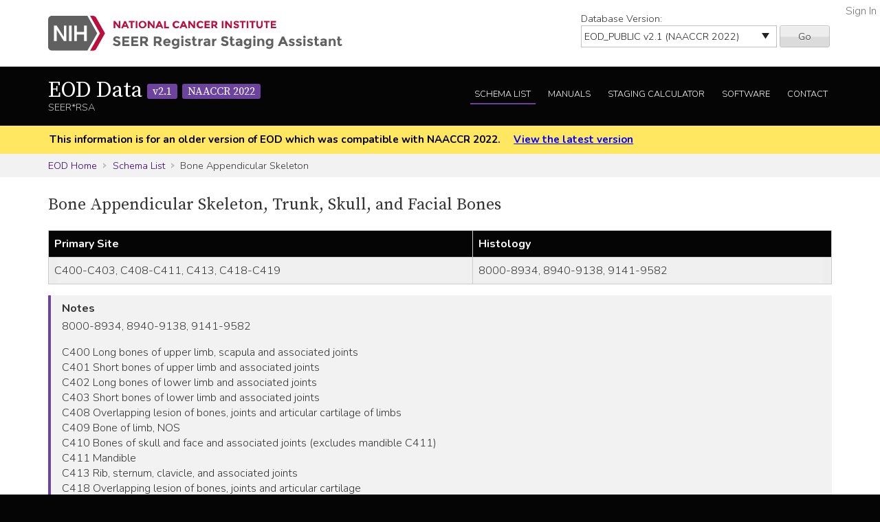

--- FILE ---
content_type: text/html; charset=utf-8
request_url: https://staging.seer.cancer.gov/eod_public/schema/2.1/bone_appendicular_skeleton/?breadcrumbs=(~schema_list~),(~view_schema~,~bone_appendicular_skeleton~),(~view_input~,~bone_appendicular_skeleton~,~grade_path~)
body_size: 54093
content:



<!DOCTYPE html>
<html lang="en">
<head>
    <script src="//assets.adobedtm.com/f1bfa9f7170c81b1a9a9ecdcc6c5215ee0b03c84/satelliteLib-4b219b82c4737db0e1797b6c511cf10c802c95cb.js"></script>  <!-- for DAP -->
    <meta charset="utf-8" />
    <meta http-equiv="X-UA-Compatible" content="IE=edge">
    <meta name="viewport" content="width=device-width, initial-scale=1" />
    <meta name="description" content="Your site description." />
    <link rel="shortcut icon" href="/static/rsa/seer_favicon.ico" type="image/x-icon">
    <title>Bone Appendicular Skeleton, Trunk, Skull, and Facial Bones | EOD Data SEER*RSA</title>

    <!-- put common css here -->
    <link href='https://fonts.googleapis.com/css?family=Nunito:300' rel='stylesheet' type='text/css'>
    <link href='https://fonts.googleapis.com/css?family=Nunito:700' rel='stylesheet' type='text/css'>
    <link href='https://fonts.googleapis.com/css?family=Source+Serif+Pro' rel='stylesheet' type='text/css'>
    <link rel="stylesheet" href="/static/rsa/font-awesome-4.1.0/css/font-awesome.min.css">
    <link rel="stylesheet" href="/static/rsa/css/responsive.css" />
    <link rel="stylesheet" href="/static/rsa/css/styles.css" />
    <style>
    .login-link a {
        position:absolute; right:5px; top:5px; color:#767676;
    }
    </style>
    

</head>
<body class="eod list">
    <div role="banner">
        <a id="skip" href="#content" class="noprint">Skip to Main Content</a>
        <!-- NCI BANNER -->
        <div id="nciBanner">
            <div class="container">
                
                <div class="row">
                    <div class="col-m-8">
                
                        <a class="nciLogo" href="/" title="Go to SEER*RSA Home">
                            <!--[if gt IE 8]><!-->
                                <img src="/static/rsa/img/seer-rsa.svg" alt="SEER*RSA Home" />
                            <!--<![endif]-->
                            <!--[if lte IE 8]>
                                <img class="ie-logo-desk" src="/static/rsa/img/seer-rsa-desktop.png" alt="National Cancer Institute - SEER">
                                <img class="ie-logo-tab" src="/static/rsa/img/seer-rsa-tablet.png" alt="National Cancer Institute - SEER">
                                <img class="ie-logo-mob" src="/static/rsa/img/seer-rsa-mobile.png" alt="National Cancer Institute - SEER">
                            <![endif]-->
                        </a>
                
                    </div>
                
                
                    <div class="col-m-4 noprint">
                        <form class="version">
                            <label for="versionSel">Database Version:</label>
                            <select id="versionSel" aria-label="Database Version" name="version">
                                
                                    
                                    <option  value="/cs/home/02.05.50/">
                                        
                                        
                                            CS
                                        
                                        v02.05.50 
                                        
                                    </option>
                                    }
                                    
                                }
                                }
                                
                                    
                                    <option  value="/eod_public/home/1.0/">
                                        
                                        
                                            EOD_PUBLIC
                                        
                                        v1.0 
                                        
                                    </option>
                                    }
                                    
                                }
                                }
                                
                                    
                                    <option  value="/eod_public/home/1.1/">
                                        
                                        
                                            EOD_PUBLIC
                                        
                                        v1.1 
                                        
                                    </option>
                                    }
                                    
                                }
                                }
                                
                                    
                                    <option  value="/eod_public/home/1.2/">
                                        
                                        
                                            EOD_PUBLIC
                                        
                                        v1.2 
                                        
                                    </option>
                                    }
                                    
                                }
                                }
                                
                                    
                                    <option  value="/eod_public/home/1.3/">
                                        
                                        
                                            EOD_PUBLIC
                                        
                                        v1.3 
                                        
                                    </option>
                                    }
                                    
                                }
                                }
                                
                                    
                                    <option  value="/eod_public/home/1.4/">
                                        
                                        
                                            EOD_PUBLIC
                                        
                                        v1.4 
                                        
                                    </option>
                                    }
                                    
                                }
                                }
                                
                                    
                                    <option  value="/eod_public/home/1.5/">
                                        
                                        
                                            EOD_PUBLIC
                                        
                                        v1.5 
                                        
                                    </option>
                                    }
                                    
                                }
                                }
                                
                                    
                                    <option  value="/eod_public/home/1.6/">
                                        
                                        
                                            EOD_PUBLIC
                                        
                                        v1.6 
                                        
                                    </option>
                                    }
                                    
                                }
                                }
                                
                                    
                                    <option  value="/eod_public/home/1.7/">
                                        
                                        
                                            EOD_PUBLIC
                                        
                                        v1.7 
                                        
                                    </option>
                                    }
                                    
                                }
                                }
                                
                                    
                                    <option  value="/eod_public/home/2.0/">
                                        
                                        
                                            EOD_PUBLIC
                                        
                                        v2.0 
                                        
                                    </option>
                                    }
                                    
                                }
                                }
                                
                                    
                                    <option selected="selected" value="/eod_public/home/2.1/">
                                        
                                        
                                            EOD_PUBLIC
                                        
                                        v2.1 (NAACCR 2022) 
                                        
                                    </option>
                                    }
                                    
                                }
                                }
                                
                                    
                                    <option  value="/eod_public/home/3.0/">
                                        
                                        
                                            EOD_PUBLIC
                                        
                                        v3.0 (NAACCR 2023) 
                                        
                                    </option>
                                    }
                                    
                                }
                                }
                                
                                    
                                    <option  value="/eod_public/home/3.1/">
                                        
                                        
                                            EOD_PUBLIC
                                        
                                        v3.1 (NAACCR 2024) 
                                        
                                    </option>
                                    }
                                    
                                }
                                }
                                
                                    
                                    <option  value="/eod_public/home/3.2/">
                                        
                                        
                                            EOD_PUBLIC
                                        
                                        v3.2 (NAACCR 2025) 
                                        
                                    </option>
                                    }
                                    
                                }
                                }
                                
                                    
                                    <option  value="/eod_public/home/3.3/">
                                        
                                        
                                            EOD_PUBLIC
                                        
                                        v3.3 (NAACCR 2026) 
                                        
                                    </option>
                                    }
                                    
                                }
                                }
                                
                                    
                                    <option  value="/pediatric/home/1.0/">
                                        
                                        
                                            PEDIATRIC
                                        
                                        v1.0 
                                        
                                    </option>
                                    }
                                    
                                }
                                }
                                
                                    
                                    <option  value="/pediatric/home/1.1/">
                                        
                                        
                                            PEDIATRIC
                                        
                                        v1.1 
                                        
                                    </option>
                                    }
                                    
                                }
                                }
                                
                                    
                                    <option  value="/pediatric/home/1.2/">
                                        
                                        
                                            PEDIATRIC
                                        
                                        v1.2 (NAACCR 2025) 
                                        
                                    </option>
                                    }
                                    
                                }
                                }
                                
                                    
                                    <option  value="/pediatric/home/1.3/">
                                        
                                        
                                            PEDIATRIC
                                        
                                        v1.3 (NAACCR 2026) 
                                        
                                    </option>
                                    }
                                    
                                }
                                }
                                
                                    
                                    <option  value="/tnm/home/1.0/">
                                        
                                        
                                            TNM
                                        
                                        v1.0 
                                        
                                    </option>
                                    }
                                    
                                }
                                }
                                
                                    
                                    <option  value="/tnm/home/1.1/">
                                        
                                        
                                            TNM
                                        
                                        v1.1 
                                        
                                    </option>
                                    }
                                    
                                }
                                }
                                
                                    
                                    <option  value="/tnm/home/1.2/">
                                        
                                        
                                            TNM
                                        
                                        v1.2 
                                        
                                    </option>
                                    }
                                    
                                }
                                }
                                
                                    
                                    <option  value="/tnm/home/1.3/">
                                        
                                        
                                            TNM
                                        
                                        v1.3 
                                        
                                    </option>
                                    }
                                    
                                }
                                }
                                
                                    
                                    <option  value="/tnm/home/1.4/">
                                        
                                        
                                            TNM
                                        
                                        v1.4 
                                        
                                    </option>
                                    }
                                    
                                }
                                }
                                
                                    
                                    <option  value="/tnm/home/1.5/">
                                        
                                        
                                            TNM
                                        
                                        v1.5 
                                        
                                    </option>
                                    }
                                    
                                }
                                }
                                
                                    
                                    <option  value="/tnm/home/1.6/">
                                        
                                        
                                            TNM
                                        
                                        v1.6 
                                        
                                    </option>
                                    }
                                    
                                }
                                }
                                
                                    
                                    <option  value="/tnm/home/1.7/">
                                        
                                        
                                            TNM
                                        
                                        v1.7 
                                        
                                    </option>
                                    }
                                    
                                }
                                }
                                
                                    
                                    <option  value="/tnm/home/1.8/">
                                        
                                        
                                            TNM
                                        
                                        v1.8 
                                        
                                    </option>
                                    }
                                    
                                }
                                }
                                
                                    
                                    <option  value="/tnm/home/1.9/">
                                        
                                        
                                            TNM
                                        
                                        v1.9 
                                        
                                    </option>
                                    }
                                    
                                }
                                }
                                
                                    
                                    <option  value="/tnm/home/2.0/">
                                        
                                        
                                            TNM
                                        
                                        v2.0 
                                        
                                    </option>
                                    }
                                    
                                }
                                }
                                
                                    
                                    <option  value="/tnm/home/2.1/">
                                        
                                        
                                            TNM
                                        
                                        v2.1 
                                        
                                    </option>
                                    }
                                    
                                }
                                }
                                
                                    
                                    <option  value="/toronto/home/0.5/">
                                        
                                        
                                            TORONTO (now PEDIATRIC)
                                        
                                        v0.5 
                                        
                                    </option>
                                    }
                                    
                                }
                                }
                                
                            </select>
                            <button type="submit" value="Go">Go</button>
                        </form>
                    </div>
                
                </div>
            </div>
            
                <span class="login-link"><a href="/login/">Sign In</a></span>
            
        </div>

        
        <div class="header">
            <div class="container">
                <div class="row">
                    <div class="col-m-5">
                        <h1><a href="/eod_public/home/2.1/" title="Return to EOD Home">EOD Data <span>v2.1</span> <span>NAACCR 2022</span></a></h1>
                        <span class="subTitle">SEER*RSA</span>
                    </div>
                    <div role="navigation" class="col-m-7 noprint">
                        <ul class="main-nav">
                            <!--
                            <li><a class="" href="">About EOD</a></li>
                            -->
                            <li><a class="list" href="/eod_public/list/2.1/">Schema List</a></li>
                            
                            
                                <li><a href="/eod_public/manuals/2.1/">Manuals</a></li>
                            
                            
                            <li><a class="calc" href="/eod_public/stage/2.1/">Staging Calculator</a></li>
                            <li><a href="/eod_public/software/2.1/">Software</a></li>
                            <li><a href="/eod_public/contact/2.1/">Contact</a></li>
                        </ul>
                    </div>
                </div>
            </div>
        </div>
        
    </div>

    
    <div id="jumpBack" class="mobileLink noprint" tabindex="-1">
        <div class="container">
            <a href="#mobileJump">Main Menu</a>
        </div>
    </div>

    
    
        <div class="alertBlock old-version">
            <div class="container">
                
                    This information is for an older version of EOD
                    which was compatible with NAACCR 2022.
                
                <a style="padding-left: 1em;" href="/eod_public/home/latest/">View the latest version</a>
            </div>
        </div>
    

    
    <div class="section-gray breadcrumbs">
        <div class="container">
            <a href="/eod_public/home/2.1/">EOD Home</a>
            
                
                    <a href="/eod_public/list/2.1/">Schema List</a>
                
            
                
                    Bone Appendicular Skeleton
                
            
        </div>
    </div>
    

    <div id="content" role="main" tabindex="-1">
        
<div class="section-white">
    
    <div class="container">
        <h2>Bone Appendicular Skeleton, Trunk, Skull, and Facial Bones </h2>
        
        
        <div class="widetable">
            
                
<table class="table-striped">
    
        
<thead>
    <tr>
        
            <th>Primary Site</th>
        
            <th>Histology</th>
        
    </tr>
</thead>
    
    
        


<tbody>
    
    <tr>
        
            
                <td>C400-C403,  C408-C411,  C413,  C418-C419</td>
            
        
            
                <td>8000-8934,  8940-9138,  9141-9582</td>
            
        
    </tr>
    
</tbody>
    
</table>

            
            
        </div>
        
        
        
        <div class="genericBlock">
            <h3>Notes</h3>
            <span class="markdown-formatted">8000-8934, 8940-9138, 9141-9582

C400 Long bones of upper limb, scapula and associated joints 
C401 Short bones of upper limb and associated joints 
C402 Long bones of lower limb and associated joints 
C403 Short bones of lower limb and associated joints 
C408 Overlapping lesion of bones, joints and articular cartilage of limbs
C409 Bone of limb, NOS
C410 Bones of skull and face and associated joints (excludes mandible C411)
C411 Mandible
C413 Rib, sternum, clavicle, and associated joints 
C418 Overlapping lesion of bones, joints and articular cartilage
C419 Bone, NOS

**Note 1:** The following sources were used in the development of this schema
* SEER Extent of Disease 1988: Codes and Coding Instructions (3rd Edition, 1998) (https://seer.cancer.gov/archive/manuals/EOD10Dig.3rd.pdf)
* SEER Summary Staging Manual-2000: Codes and Coding Instructions (https://seer.cancer.gov/tools/ssm/ssm2000/)
* Collaborative Stage Data Collection System, version 02.05:  https://cancerstaging.org/cstage/Pages/default.aspx 
* Chapter 38 *Bone*, in the AJCC Cancer Staging Manual, Eighth Edition (2017) published by Springer International Publishing. Used with permission of the American College of Surgeons, Chicago, Illinois. 

**Note 2:** Bone is subdivided into three separate schemas
* C400-C403, C408-C411, C413, C418-C419: *Bone Appendicular Skeleton* 
* C412: *Bone Spine*
* C414: *Bone Pelvis*

**Note 3:** See the following schemas for the listed histologies 
* 8935-8936: *GIST*
* 9140: *Kaposi Sarcoma*
* 9700-9701: *Mycosis Fungoides*</span>
        </div>
        

        <div class="tab-interface">
            <ul class="tab-controls">
                <li><a href="#section1">Data Items</a></li>
                
                <li><a href="#section2">Staging Methods</a></li>
                <li><a href="#section3">Outputs</a></li>
            </ul>
            <div id="section1">
                
                    <h3>Data Items</h3>
                    <div class="widetable">
                        



<table class="table-striped">
    <thead>
        <tr>
            <th>Name</th>
            <th>Default Value</th>
            <th>Used in Derivation</th>
            <th>NAACCR Item</th>
            
            <th>Required By</th>
            
            <th>Metadata</th>
        </tr>
    </thead>
    <tbody>
    
        <tr>
            <td><a id="year_dx" href="/eod_public/input/2.1/bone_appendicular_skeleton/year_dx/?breadcrumbs=(~schema_list~),(~view_schema~,~bone_appendicular_skeleton~)">Year of Diagnosis</a></td>
            
                <td></td>
            
            <td>No</td>
            
                <td>
                    <a href="/naaccr/item/eod_public/2.1/390/?breadcrumbs=(~schema_list~),(~view_schema~,~bone_appendicular_skeleton~)">NAACCR #390</a>
                    
                        <br><span style="font-size: 0.8em">dateOfDiagnosis</span>
                    
                </td>
            
            
                <td></td>
            
            <td><span style="opacity: 0.7">None</span></td>
        </tr>
    
        <tr>
            <td><a id="site" href="/eod_public/input/2.1/bone_appendicular_skeleton/site/?breadcrumbs=(~schema_list~),(~view_schema~,~bone_appendicular_skeleton~)">Primary Site</a></td>
            
                <td></td>
            
            <td>Yes</td>
            
                <td>
                    <a href="/naaccr/item/eod_public/2.1/400/?breadcrumbs=(~schema_list~),(~view_schema~,~bone_appendicular_skeleton~)">NAACCR #400</a>
                    
                        <br><span style="font-size: 0.8em">primarySite</span>
                    
                </td>
            
            
                <td></td>
            
            <td><span style="opacity: 0.7">None</span></td>
        </tr>
    
        <tr>
            <td><a id="hist" href="/eod_public/input/2.1/bone_appendicular_skeleton/hist/?breadcrumbs=(~schema_list~),(~view_schema~,~bone_appendicular_skeleton~)">Histology</a></td>
            
                <td></td>
            
            <td>Yes</td>
            
                <td>
                    <a href="/naaccr/item/eod_public/2.1/522/?breadcrumbs=(~schema_list~),(~view_schema~,~bone_appendicular_skeleton~)">NAACCR #522</a>
                    
                        <br><span style="font-size: 0.8em">histologicTypeIcdO3</span>
                    
                </td>
            
            
                <td></td>
            
            <td><span style="opacity: 0.7">None</span></td>
        </tr>
    
        <tr>
            <td><a id="size_clin" href="/eod_public/input/2.1/bone_appendicular_skeleton/size_clin/?breadcrumbs=(~schema_list~),(~view_schema~,~bone_appendicular_skeleton~)">Tumor Size Clinical</a></td>
            
                <td></td>
            
            <td>No</td>
            
                <td>
                    <a href="/naaccr/item/eod_public/2.1/752/?breadcrumbs=(~schema_list~),(~view_schema~,~bone_appendicular_skeleton~)">NAACCR #752</a>
                    
                        <br><span style="font-size: 0.8em">tumorSizeClinical</span>
                    
                </td>
            
            
                <td></td>
            
            <td><span style="opacity: 0.7">None</span></td>
        </tr>
    
        <tr>
            <td><a id="size_path" href="/eod_public/input/2.1/bone_appendicular_skeleton/size_path/?breadcrumbs=(~schema_list~),(~view_schema~,~bone_appendicular_skeleton~)">Tumor Size Pathological</a></td>
            
                <td></td>
            
            <td>No</td>
            
                <td>
                    <a href="/naaccr/item/eod_public/2.1/754/?breadcrumbs=(~schema_list~),(~view_schema~,~bone_appendicular_skeleton~)">NAACCR #754</a>
                    
                        <br><span style="font-size: 0.8em">tumorSizePathologic</span>
                    
                </td>
            
            
                <td></td>
            
            <td><span style="opacity: 0.7">None</span></td>
        </tr>
    
        <tr>
            <td><a id="size_summary" href="/eod_public/input/2.1/bone_appendicular_skeleton/size_summary/?breadcrumbs=(~schema_list~),(~view_schema~,~bone_appendicular_skeleton~)">Tumor Size Summary</a></td>
            
                <td>999</td>
            
            <td>Yes</td>
            
                <td>
                    <a href="/naaccr/item/eod_public/2.1/756/?breadcrumbs=(~schema_list~),(~view_schema~,~bone_appendicular_skeleton~)">NAACCR #756</a>
                    
                        <br><span style="font-size: 0.8em">tumorSizeSummary</span>
                    
                </td>
            
            
                <td></td>
            
            <td><span style="opacity: 0.7">None</span></td>
        </tr>
    
        <tr>
            <td><a id="nodes_pos" href="/eod_public/input/2.1/bone_appendicular_skeleton/nodes_pos/?breadcrumbs=(~schema_list~),(~view_schema~,~bone_appendicular_skeleton~)">Regional Nodes Positive</a></td>
            
                <td>99</td>
            
            <td>No</td>
            
                <td>
                    <a href="/naaccr/item/eod_public/2.1/820/?breadcrumbs=(~schema_list~),(~view_schema~,~bone_appendicular_skeleton~)">NAACCR #820</a>
                    
                        <br><span style="font-size: 0.8em">regionalNodesPositive</span>
                    
                </td>
            
            
                <td></td>
            
            <td><span style="opacity: 0.7">None</span></td>
        </tr>
    
        <tr>
            <td><a id="nodes_exam" href="/eod_public/input/2.1/bone_appendicular_skeleton/nodes_exam/?breadcrumbs=(~schema_list~),(~view_schema~,~bone_appendicular_skeleton~)">Regional Nodes Examined</a></td>
            
                <td>99</td>
            
            <td>No</td>
            
                <td>
                    <a href="/naaccr/item/eod_public/2.1/830/?breadcrumbs=(~schema_list~),(~view_schema~,~bone_appendicular_skeleton~)">NAACCR #830</a>
                    
                        <br><span style="font-size: 0.8em">regionalNodesExamined</span>
                    
                </td>
            
            
                <td></td>
            
            <td><span style="opacity: 0.7">None</span></td>
        </tr>
    
        <tr>
            <td><a id="lvi" href="/eod_public/input/2.1/bone_appendicular_skeleton/lvi/?breadcrumbs=(~schema_list~),(~view_schema~,~bone_appendicular_skeleton~)">LVI</a></td>
            
                <td>9</td>
            
            <td>No</td>
            
                <td>
                    <a href="/naaccr/item/eod_public/2.1/1182/?breadcrumbs=(~schema_list~),(~view_schema~,~bone_appendicular_skeleton~)">NAACCR #1182</a>
                    
                        <br><span style="font-size: 0.8em">lymphVascularInvasion</span>
                    
                </td>
            
            
                <td></td>
            
            <td><span style="opacity: 0.7">None</span></td>
        </tr>
    
        <tr>
            <td><a id="radiation_surg_seq" href="/eod_public/input/2.1/bone_appendicular_skeleton/radiation_surg_seq/?breadcrumbs=(~schema_list~),(~view_schema~,~bone_appendicular_skeleton~)">RX Summ Surgery/Radiation Sequence</a></td>
            
                <td></td>
            
            <td>No</td>
            
                <td>
                    <a href="/naaccr/item/eod_public/2.1/1380/?breadcrumbs=(~schema_list~),(~view_schema~,~bone_appendicular_skeleton~)">NAACCR #1380</a>
                    
                        <br><span style="font-size: 0.8em">rxSummSurgRadSeq</span>
                    
                </td>
            
            
                <td></td>
            
            <td><span style="opacity: 0.7">None</span></td>
        </tr>
    
        <tr>
            <td><a id="systemic_surg_seq" href="/eod_public/input/2.1/bone_appendicular_skeleton/systemic_surg_seq/?breadcrumbs=(~schema_list~),(~view_schema~,~bone_appendicular_skeleton~)">RX Summ Systemic/Surgery Sequence</a></td>
            
                <td></td>
            
            <td>No</td>
            
                <td>
                    <a href="/naaccr/item/eod_public/2.1/1639/?breadcrumbs=(~schema_list~),(~view_schema~,~bone_appendicular_skeleton~)">NAACCR #1639</a>
                    
                        <br><span style="font-size: 0.8em">rxSummSystemicSurSeq</span>
                    
                </td>
            
            
                <td></td>
            
            <td><span style="opacity: 0.7">None</span></td>
        </tr>
    
        <tr>
            <td><a id="eod_primary_tumor" href="/eod_public/input/2.1/bone_appendicular_skeleton/eod_primary_tumor/?breadcrumbs=(~schema_list~),(~view_schema~,~bone_appendicular_skeleton~)">EOD Primary Tumor</a></td>
            
                <td>999</td>
            
            <td>Yes</td>
            
                <td>
                    <a href="/naaccr/item/eod_public/2.1/772/?breadcrumbs=(~schema_list~),(~view_schema~,~bone_appendicular_skeleton~)">NAACCR #772</a>
                    
                        <br><span style="font-size: 0.8em">eodPrimaryTumor</span>
                    
                </td>
            
            
                <td></td>
            
            <td><span style="opacity: 0.7">None</span></td>
        </tr>
    
        <tr>
            <td><a id="eod_regional_nodes" href="/eod_public/input/2.1/bone_appendicular_skeleton/eod_regional_nodes/?breadcrumbs=(~schema_list~),(~view_schema~,~bone_appendicular_skeleton~)">EOD Regional Nodes</a></td>
            
                <td>999</td>
            
            <td>Yes</td>
            
                <td>
                    <a href="/naaccr/item/eod_public/2.1/774/?breadcrumbs=(~schema_list~),(~view_schema~,~bone_appendicular_skeleton~)">NAACCR #774</a>
                    
                        <br><span style="font-size: 0.8em">eodRegionalNodes</span>
                    
                </td>
            
            
                <td></td>
            
            <td><span style="opacity: 0.7">None</span></td>
        </tr>
    
        <tr>
            <td><a id="eod_mets" href="/eod_public/input/2.1/bone_appendicular_skeleton/eod_mets/?breadcrumbs=(~schema_list~),(~view_schema~,~bone_appendicular_skeleton~)">EOD Mets</a></td>
            
                <td>00</td>
            
            <td>Yes</td>
            
                <td>
                    <a href="/naaccr/item/eod_public/2.1/776/?breadcrumbs=(~schema_list~),(~view_schema~,~bone_appendicular_skeleton~)">NAACCR #776</a>
                    
                        <br><span style="font-size: 0.8em">eodMets</span>
                    
                </td>
            
            
                <td></td>
            
            <td><span style="opacity: 0.7">None</span></td>
        </tr>
    
        <tr>
            <td><a id="ss2018" href="/eod_public/input/2.1/bone_appendicular_skeleton/ss2018/?breadcrumbs=(~schema_list~),(~view_schema~,~bone_appendicular_skeleton~)">SS2018</a></td>
            
                <td></td>
            
            <td>No</td>
            
                <td>
                    <a href="/naaccr/item/eod_public/2.1/764/?breadcrumbs=(~schema_list~),(~view_schema~,~bone_appendicular_skeleton~)">NAACCR #764</a>
                    
                        <br><span style="font-size: 0.8em">summaryStage2018</span>
                    
                </td>
            
            
                <td></td>
            
            <td><span style="opacity: 0.7">None</span></td>
        </tr>
    
        <tr>
            <td><a id="grade_clin" href="/eod_public/input/2.1/bone_appendicular_skeleton/grade_clin/?breadcrumbs=(~schema_list~),(~view_schema~,~bone_appendicular_skeleton~)">Grade Clinical</a></td>
            
                <td>9</td>
            
            <td>Yes</td>
            
                <td>
                    <a href="/naaccr/item/eod_public/2.1/3843/?breadcrumbs=(~schema_list~),(~view_schema~,~bone_appendicular_skeleton~)">NAACCR #3843</a>
                    
                        <br><span style="font-size: 0.8em">gradeClinical</span>
                    
                </td>
            
            
                <td>All</td>
            
            <td>SSDI</td>
        </tr>
    
        <tr>
            <td><a id="grade_path" href="/eod_public/input/2.1/bone_appendicular_skeleton/grade_path/?breadcrumbs=(~schema_list~),(~view_schema~,~bone_appendicular_skeleton~)">Grade Pathological</a></td>
            
                <td>9</td>
            
            <td>Yes</td>
            
                <td>
                    <a href="/naaccr/item/eod_public/2.1/3844/?breadcrumbs=(~schema_list~),(~view_schema~,~bone_appendicular_skeleton~)">NAACCR #3844</a>
                    
                        <br><span style="font-size: 0.8em">gradePathological</span>
                    
                </td>
            
            
                <td>All</td>
            
            <td>SSDI</td>
        </tr>
    
        <tr>
            <td><a id="grade_post_therapy_clin" href="/eod_public/input/2.1/bone_appendicular_skeleton/grade_post_therapy_clin/?breadcrumbs=(~schema_list~),(~view_schema~,~bone_appendicular_skeleton~)">Grade Post Therapy Clin (yc)</a></td>
            
                <td></td>
            
            <td>Yes</td>
            
                <td>
                    <a href="/naaccr/item/eod_public/2.1/1068/?breadcrumbs=(~schema_list~),(~view_schema~,~bone_appendicular_skeleton~)">NAACCR #1068</a>
                    
                        <br><span style="font-size: 0.8em">gradePostTherapyClin</span>
                    
                </td>
            
            
                <td>All</td>
            
            <td>SSDI</td>
        </tr>
    
        <tr>
            <td><a id="grade_post_therapy_path" href="/eod_public/input/2.1/bone_appendicular_skeleton/grade_post_therapy_path/?breadcrumbs=(~schema_list~),(~view_schema~,~bone_appendicular_skeleton~)">Grade Post Therapy Path (yp)</a></td>
            
                <td></td>
            
            <td>Yes</td>
            
                <td>
                    <a href="/naaccr/item/eod_public/2.1/3845/?breadcrumbs=(~schema_list~),(~view_schema~,~bone_appendicular_skeleton~)">NAACCR #3845</a>
                    
                        <br><span style="font-size: 0.8em">gradePostTherapy</span>
                    
                </td>
            
            
                <td>All</td>
            
            <td>SSDI</td>
        </tr>
    
        <tr>
            <td><a id="post_neoadj_chemo_percent_necrosis" href="/eod_public/input/2.1/bone_appendicular_skeleton/post_neoadj_chemo_percent_necrosis/?breadcrumbs=(~schema_list~),(~view_schema~,~bone_appendicular_skeleton~)">Post Neoadj Chemo Percent Necrosis</a></td>
            
                <td>XXX.8</td>
            
            <td>No</td>
            
                <td>
                    <a href="/naaccr/item/eod_public/2.1/3908/?breadcrumbs=(~schema_list~),(~view_schema~,~bone_appendicular_skeleton~)">NAACCR #3908</a>
                    
                        <br><span style="font-size: 0.8em">percentNecrosisPostNeoadjuvant</span>
                    
                </td>
            
            
                <td>CCCR/Canada<br/>COC<br/>SEER (RC)</td>
            
            <td>SSDI</td>
        </tr>
    
    </tbody>
</table>
                    </div>
                
                
            </div>
            <div id="section4">
                <h3>Initial Context</h3>
                <div class="row clearfix">
                    
                </div>
            </div>
            <div id="section2">
                <h3>Staging Methods</h3>
                <span class="toggleControls"><a id="expandAll" href="">Expand All</a> | <a id="collapseAll" href="">Collapse All</a></span>
                <div class="collapsible">
                    
                        
                            



<div id="summary_stage_2018" class="algorithm-container">
    <h4><span>Summary Stage 2018</span></h4>
    <div class="expander-content">
        
        
        <p class="startFlow">Start</p>
        
            
                

<div class="additional-context clearfix">
<div class="internal-heading">Additional Context</div>

    



<div class="context-entry pull-left">eod_2018_t = 90</div>

    



<div class="context-entry pull-left">eod_2018_m = 90</div>

    



<div class="context-entry pull-left">eod_2018_n = 90</div>

</div>

            
            
                <p class="nextFlow"><span>Next Step</span></p>
            
        
        
            
            



<ol class="flowList">
    <li><span>
        
            <div>
                <a data-key="eod_primary_tumor" class="input-link" href="#">EOD Primary Tumor</a>
            </div>
        
    </span></li>
    <li><span>
        <a href="/eod_public/table/2.1/seer_primary_tumor_38025/?breadcrumbs=(~schema_list~),(~view_schema~,~bone_appendicular_skeleton~)">EOD Primary Tumor</a>
    </span></li>
    <li><span>
        
            <div>
                ss2018_t
            </div>
        
    </span></li>
</ol>

        
            
                <p class="nextFlow"><span>Next Step</span></p>
            
            



<ol class="flowList">
    <li><span>
        
            <div>
                <a data-key="eod_regional_nodes" class="input-link" href="#">EOD Regional Nodes</a>
            </div>
        
    </span></li>
    <li><span>
        <a href="/eod_public/table/2.1/nodes_dbh/?breadcrumbs=(~schema_list~),(~view_schema~,~bone_appendicular_skeleton~)">EOD Regional Nodes</a>
    </span></li>
    <li><span>
        
            <div>
                ss2018_n
            </div>
        
    </span></li>
</ol>

        
            
                <p class="nextFlow"><span>Next Step</span></p>
            
            



<ol class="flowList">
    <li><span>
        
            <div>
                <a data-key="eod_mets" class="input-link" href="#">EOD Mets</a>
            </div>
        
    </span></li>
    <li><span>
        <a href="/eod_public/table/2.1/mets_hav/?breadcrumbs=(~schema_list~),(~view_schema~,~bone_appendicular_skeleton~)">EOD Mets</a>
    </span></li>
    <li><span>
        
            <div>
                ss2018_m
            </div>
        
    </span></li>
</ol>

        
            
                <p class="nextFlow"><span>Next Step</span></p>
            
            



<ol class="flowList">
    <li><span>
        
            <div>
                <a data-key="ss2018_t" class="input-link" href="#">ss2018_t</a>
            </div>
        
            <div>
                <a data-key="ss2018_n" class="input-link" href="#">ss2018_n</a>
            </div>
        
            <div>
                <a data-key="ss2018_m" class="input-link" href="#">ss2018_m</a>
            </div>
        
    </span></li>
    <li><span>
        <a href="/eod_public/table/2.1/summary_stage_rpa/?breadcrumbs=(~schema_list~),(~view_schema~,~bone_appendicular_skeleton~)">Summary Stage</a>
    </span></li>
    <li><span>
        
            <div>
                ss2018_derived
            </div>
        
    </span></li>
</ol>

        
        <p class="endFlow">End</p>
    </div>
</div>

                        
                    
                </div>
            </div>
            <div id="section3">
                
                    <h3>Outputs</h3>
                    <div class="widetable">
                        



<table class="table-striped">
    <thead>
        <tr>
            <th>Name</th>
            <th>Default Value</th>
            <th>Description</th>
            <th>NAACCR Item</th>
            <th>Metadata</th>
        </tr>
    </thead>
    <tbody>
    
        <tr>

            <td>
                Schema ID
                
            </td>
            <td>00381</td>
            <td></td>
            
                <td>
                    <a href="/naaccr/item/eod_public/2.1/3800/?breadcrumbs=(~schema_list~),(~view_schema~,~bone_appendicular_skeleton~)">NAACCR #3800</a>
                    
                        <br><span style="font-size: 0.8em">schemaId</span>
                    
                </td>
            
            <td><span style="opacity: 0.7">None</span></td>
        </tr>
    
        <tr>

            <td>
                Derived Version
                
            </td>
            <td>{{ctx_alg_version}}</td>
            <td></td>
            
                <td>None</td>
            
            <td><span style="opacity: 0.7">None</span></td>
        </tr>
    
        <tr>

            <td>
                Derived Summary Stage 2018
                
            </td>
            <td>9</td>
            <td></td>
            
                <td>
                    <a href="/naaccr/item/eod_public/2.1/762/?breadcrumbs=(~schema_list~),(~view_schema~,~bone_appendicular_skeleton~)">NAACCR #762</a>
                    
                        <br><span style="font-size: 0.8em">derivedSummaryStage2018</span>
                    
                </td>
            
            <td><span style="opacity: 0.7">None</span></td>
        </tr>
    
    </tbody>
</table>
                    </div>
                
            </div>
        </div>
    </div>
    
</div>


    </div>

    
        <footer id="mobileJump" class="footer noprint" role="contentinfo" tabindex="-1">
            <div class="container">
                
                <div class="mobileNav" role="navigation">
                    <ul>
                        <li><a href="/eod_public/home/2.1/">EOD Home</a></li>
                        <!--
                        <li><a href="">About EOD</a></li>
                        -->
                        <li><a class="list" href="/eod_public/list/2.1/">Schema List</a></li>
                        
                            <li><a class="manual" href="https://seer.cancer.gov/tools/staging/2018-EOD-General-Instructions.pdf ">EOD Manual</a></li>
                        
                        
                        <li><a href="/eod_public/stage/2.1/">Staging Calculator</a></li>
                        <li><a href="/eod_public/software/2.1/">Software</a></li>
                        <li><a href="/eod_public/contact/2.1/">Contact</a></li>
                    </ul>
                    <a class="returnTop" href="#jumpBack">Return to Top</a>
                </div>
                <hr/>
                
                <div class="row container">
    <p class="footerLinks seer-logo col-m-4">This website is a service of the National Cancer Institute's Surveillance, Epidemiology, and End Results program and one of several <a href="https://seer.cancer.gov/registrars/">resources for Cancer Registrars</a>.</p>
    <ul class="footerLinks col-m-2">
        <li><a href="/">SEER*RSA Home</a></li>
        <li><a href="/contact/">Contact Us</a></li>
    </ul>
    <ul class="footerLinks col-m-3">
        <li><a href="http://www.cancer.gov/policies/disclaimer">Disclaimer Policy</a></li>
        <li><a href="http://www.cancer.gov/policies/accessibility">Accessibility</a></li>
        <li><a href="http://www.cancer.gov/policies/foia">FOIA</a></li>
        <li><a href="https://www.hhs.gov/vulnerability-disclosure-policy">HHS Vulnerability Disclosure</a></li>
    </ul>
    <ul class="footerLinks col-m-3">
        <li><a href="http://www.dhhs.gov/">U.S. Department of Health and Human Services</a></li>
        <li><a href="http://www.nih.gov/">National Institutes of Health</a></li>
        <li><a href="http://www.cancer.gov/">National Cancer Institute</a></li>
        <li><a href="http://www.usa.gov/">USA.gov</a></li>
    </ul>
</div>
<p class="tagline">NIH... Turning Discovery Into Health<sup>&reg;</sup></p>

            </div>
        </footer>
    
    

<!-- put common javascript here -->
<script src="/static/rsa/js/lib/responsive.ie10mobilefix.min.js"></script>
<script src="/static/rsa/js/lib/jquery-3.7.1.min.js"></script>

<script src="/static/rsa/js/lib/underscore-umd-min-1.13.6.js"></script>
<script src="/static/rsa/js/lib/markdown-it.min-14.1.0.js"></script>
<script src="/static/rsa/js/general.js"></script>

<script type="text/javascript">
$(function(){
    window._md = window.markdownit({ breaks: true });
    window.format_markdown = function(text) {
        return window._md.render(text);
    };
    _.each($('.markdown-formatted'), function(markdown_el){
        markdown_el.innerHTML = format_markdown(markdown_el.textContent);
    });
    // external link indicators
    $('a:not(.not-external').filter( function() {
        if (!this.hostname) {
            return false;
        }
        var link_hostname = this.hostname;
        //chrome has a bug that returns the port in the hostname for a link, but not the location, awesome!
        if (link_hostname.indexOf(':') >= 0) {
            link_hostname = link_hostname.substring(0,link_hostname.indexOf(':'));
        }
        return !(link_hostname == location.hostname || /\.gov$/.test(link_hostname));
    }).after(' <a href="' + "/external/" + '"><img class="extlink" src="/static/rsa/img/external.gif" alt="External Web Site Policy" title="External Web Site Policy"/></a> ');
});
</script>

<script src="/static/rsa/js/lib/simple-expand.min.js"></script>
<script src="/static/rsa/js/lib/jquery-ui-1.13.2.min.js"></script>
<script type="text/javascript" charset="utf-8">
$(function() {
	$('.inclusion-exclusion-tables').each(function() {
		if ($(this).find("td").html()) {}
		else {
			$(this).closest(".algorithm-container").hide();
		}
	});
	$("#staging-information").tabs();
	$('.expander').simpleexpand({'defaultTarget': '.expander-content'});
	jQuery('.input-link').on('click', function(){
		var key = $(this).data("key");
	    window.open(jQuery('#' + key).attr('href'), "_self");
	    return false;
	});
});
</script>

<script type="text/javascript">_satellite.pageBottom();</script> <!-- for DAP -->
</body>
</html>
